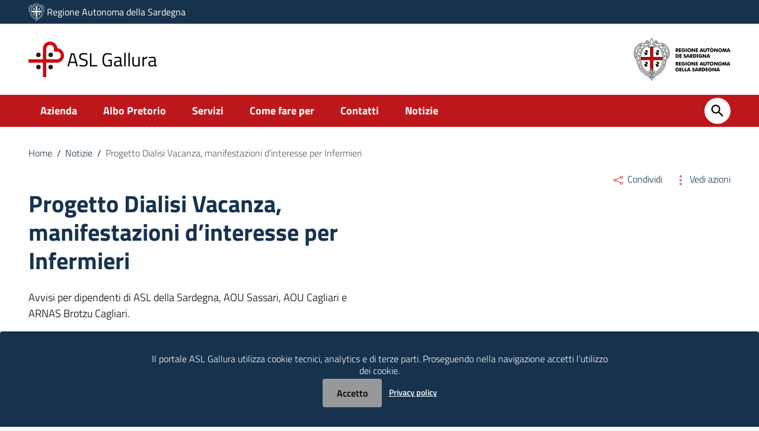

--- FILE ---
content_type: image/svg+xml
request_url: https://www.aslgallura.it/wp-content/uploads/2021/03/negativo.svg
body_size: 76
content:
<?xml version="1.0" encoding="UTF-8"?> <svg xmlns="http://www.w3.org/2000/svg" viewBox="0 0 63.4 63.41"><g id="Livello_2" data-name="Livello 2"><g id="Livello_1-2" data-name="Livello 1"><g><path d="M43.63,23.81a4,4,0,1,1-4-4,4,4,0,0,1,4,4" style="fill: #fff"></path><path d="M43.54,45.6a4,4,0,1,1-4-4,4,4,0,0,1,4,4" style="fill: #fff"></path><path d="M21.77,23.84a4,4,0,1,1-4-3.95,4,4,0,0,1,4,3.95" style="fill: #fff"></path><path d="M21.77,45.6a4,4,0,1,1-4-4,4,4,0,0,1,4,4" style="fill: #fff"></path><path d="M25.62,12.93V31.77H0v6H25.62V63.41h6V37.78H50.47a12.93,12.93,0,0,0,1-25.82,12.93,12.93,0,0,0-25.82,1m6,0a6.93,6.93,0,0,1,13.86,0,6.67,6.67,0,0,1-.19,1.57,3,3,0,0,0,3.61,3.61,6.73,6.73,0,0,1,1.57-.19,6.93,6.93,0,1,1,0,13.85H31.62Z" style="fill: #fff"></path></g></g></g></svg> 

--- FILE ---
content_type: image/svg+xml
request_url: https://www.aslgallura.it/wp-content/uploads/2020/11/positivo.svg
body_size: 109
content:
<?xml version="1.0" encoding="UTF-8"?> <svg xmlns="http://www.w3.org/2000/svg" height="512px" width="512px" viewBox="0 0 63.4 63.41"><g id="Livello_2" data-name="Livello 2"><g id="Livello_1-2" data-name="Livello 1"><g><path d="M43.63,23.81a4,4,0,1,1-4-4,4,4,0,0,1,4,4" style="fill: #1d1d1b"></path><path d="M43.54,45.6a4,4,0,1,1-4-4,4,4,0,0,1,4,4" style="fill: #1d1d1b"></path><path d="M21.77,23.84a4,4,0,1,1-4-3.95,4,4,0,0,1,4,3.95" style="fill: #1d1d1b"></path><path d="M21.77,45.6a4,4,0,1,1-4-4,4,4,0,0,1,4,4" style="fill: #1d1d1b"></path><path d="M25.62,12.93V31.77H0v6H25.62V63.41h6V37.78H50.47a12.93,12.93,0,0,0,1-25.82,12.93,12.93,0,0,0-25.82,1m6,0a6.93,6.93,0,0,1,13.86,0,6.67,6.67,0,0,1-.19,1.57,3,3,0,0,0,3.61,3.61,6.73,6.73,0,0,1,1.57-.19,6.93,6.93,0,1,1,0,13.85H31.62Z" style="fill: #d20a11"></path></g></g></g></svg> 